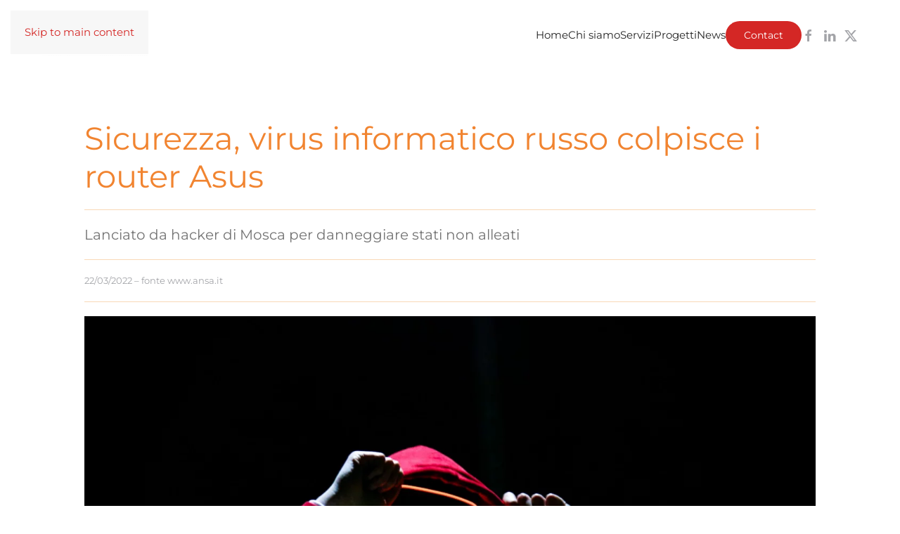

--- FILE ---
content_type: text/html; charset=UTF-8
request_url: https://qhub.it/sicurezza-virus-informatico-russo-colpisce-i-router-asus/
body_size: 8481
content:
<!DOCTYPE html>
<html lang="en-US">
    <head>
        <meta charset="UTF-8">
        <meta name="viewport" content="width=device-width, initial-scale=1">
        <link rel="icon" href="/wp-content/uploads/favicon.jpg" sizes="any">
                <link rel="apple-touch-icon" href="/wp-content/themes/yootheme/packages/theme-wordpress/assets/images/apple-touch-icon.png">
                <link rel="pingback" href="https://qhub.it/xmlrpc.php">
                <script type="text/javascript" data-cookieconsent="ignore">
	window.dataLayer = window.dataLayer || [];

	function gtag() {
		dataLayer.push(arguments);
	}

	gtag("consent", "default", {
		ad_personalization: "denied",
		ad_storage: "denied",
		ad_user_data: "denied",
		analytics_storage: "denied",
		functionality_storage: "denied",
		personalization_storage: "denied",
		security_storage: "granted",
		wait_for_update: 500,
	});
	gtag("set", "ads_data_redaction", true);
	</script>
<script type="text/javascript"
		id="Cookiebot"
		src="https://consent.cookiebot.com/uc.js"
		data-implementation="wp"
		data-cbid="76156125-1e8a-4949-898b-4f1b13c61ee0"
						data-culture="IT"
				data-blockingmode="auto"
	></script>
<title>Sicurezza, virus informatico russo colpisce i router Asus &#8211; Qhub</title>
<meta name='robots' content='max-image-preview:large' />
	<style>img:is([sizes="auto" i], [sizes^="auto," i]) { contain-intrinsic-size: 3000px 1500px }</style>
	<link rel="alternate" type="application/rss+xml" title="Qhub &raquo; Feed" href="https://qhub.it/feed/" />
<link rel="alternate" type="application/rss+xml" title="Qhub &raquo; Comments Feed" href="https://qhub.it/comments/feed/" />
<link rel="alternate" type="application/rss+xml" title="Qhub &raquo; Sicurezza, virus informatico russo colpisce i router Asus Comments Feed" href="https://qhub.it/sicurezza-virus-informatico-russo-colpisce-i-router-asus/feed/" />
<script type="text/javascript">
/* <![CDATA[ */
window._wpemojiSettings = {"baseUrl":"https:\/\/s.w.org\/images\/core\/emoji\/15.0.3\/72x72\/","ext":".png","svgUrl":"https:\/\/s.w.org\/images\/core\/emoji\/15.0.3\/svg\/","svgExt":".svg","source":{"concatemoji":"https:\/\/qhub.it\/wp-includes\/js\/wp-emoji-release.min.js?ver=6.7.1"}};
/*! This file is auto-generated */
!function(i,n){var o,s,e;function c(e){try{var t={supportTests:e,timestamp:(new Date).valueOf()};sessionStorage.setItem(o,JSON.stringify(t))}catch(e){}}function p(e,t,n){e.clearRect(0,0,e.canvas.width,e.canvas.height),e.fillText(t,0,0);var t=new Uint32Array(e.getImageData(0,0,e.canvas.width,e.canvas.height).data),r=(e.clearRect(0,0,e.canvas.width,e.canvas.height),e.fillText(n,0,0),new Uint32Array(e.getImageData(0,0,e.canvas.width,e.canvas.height).data));return t.every(function(e,t){return e===r[t]})}function u(e,t,n){switch(t){case"flag":return n(e,"\ud83c\udff3\ufe0f\u200d\u26a7\ufe0f","\ud83c\udff3\ufe0f\u200b\u26a7\ufe0f")?!1:!n(e,"\ud83c\uddfa\ud83c\uddf3","\ud83c\uddfa\u200b\ud83c\uddf3")&&!n(e,"\ud83c\udff4\udb40\udc67\udb40\udc62\udb40\udc65\udb40\udc6e\udb40\udc67\udb40\udc7f","\ud83c\udff4\u200b\udb40\udc67\u200b\udb40\udc62\u200b\udb40\udc65\u200b\udb40\udc6e\u200b\udb40\udc67\u200b\udb40\udc7f");case"emoji":return!n(e,"\ud83d\udc26\u200d\u2b1b","\ud83d\udc26\u200b\u2b1b")}return!1}function f(e,t,n){var r="undefined"!=typeof WorkerGlobalScope&&self instanceof WorkerGlobalScope?new OffscreenCanvas(300,150):i.createElement("canvas"),a=r.getContext("2d",{willReadFrequently:!0}),o=(a.textBaseline="top",a.font="600 32px Arial",{});return e.forEach(function(e){o[e]=t(a,e,n)}),o}function t(e){var t=i.createElement("script");t.src=e,t.defer=!0,i.head.appendChild(t)}"undefined"!=typeof Promise&&(o="wpEmojiSettingsSupports",s=["flag","emoji"],n.supports={everything:!0,everythingExceptFlag:!0},e=new Promise(function(e){i.addEventListener("DOMContentLoaded",e,{once:!0})}),new Promise(function(t){var n=function(){try{var e=JSON.parse(sessionStorage.getItem(o));if("object"==typeof e&&"number"==typeof e.timestamp&&(new Date).valueOf()<e.timestamp+604800&&"object"==typeof e.supportTests)return e.supportTests}catch(e){}return null}();if(!n){if("undefined"!=typeof Worker&&"undefined"!=typeof OffscreenCanvas&&"undefined"!=typeof URL&&URL.createObjectURL&&"undefined"!=typeof Blob)try{var e="postMessage("+f.toString()+"("+[JSON.stringify(s),u.toString(),p.toString()].join(",")+"));",r=new Blob([e],{type:"text/javascript"}),a=new Worker(URL.createObjectURL(r),{name:"wpTestEmojiSupports"});return void(a.onmessage=function(e){c(n=e.data),a.terminate(),t(n)})}catch(e){}c(n=f(s,u,p))}t(n)}).then(function(e){for(var t in e)n.supports[t]=e[t],n.supports.everything=n.supports.everything&&n.supports[t],"flag"!==t&&(n.supports.everythingExceptFlag=n.supports.everythingExceptFlag&&n.supports[t]);n.supports.everythingExceptFlag=n.supports.everythingExceptFlag&&!n.supports.flag,n.DOMReady=!1,n.readyCallback=function(){n.DOMReady=!0}}).then(function(){return e}).then(function(){var e;n.supports.everything||(n.readyCallback(),(e=n.source||{}).concatemoji?t(e.concatemoji):e.wpemoji&&e.twemoji&&(t(e.twemoji),t(e.wpemoji)))}))}((window,document),window._wpemojiSettings);
/* ]]> */
</script>
<link rel='stylesheet' id='formidable-css' href='https://qhub.it/wp-content/plugins/formidable/css/formidableforms.css?ver=12181202' type='text/css' media='all' />
<style id='wp-emoji-styles-inline-css' type='text/css'>

	img.wp-smiley, img.emoji {
		display: inline !important;
		border: none !important;
		box-shadow: none !important;
		height: 1em !important;
		width: 1em !important;
		margin: 0 0.07em !important;
		vertical-align: -0.1em !important;
		background: none !important;
		padding: 0 !important;
	}
</style>
<link rel='stylesheet' id='wp-block-library-css' href='https://qhub.it/wp-includes/css/dist/block-library/style.min.css?ver=6.7.1' type='text/css' media='all' />
<style id='classic-theme-styles-inline-css' type='text/css'>
/*! This file is auto-generated */
.wp-block-button__link{color:#fff;background-color:#32373c;border-radius:9999px;box-shadow:none;text-decoration:none;padding:calc(.667em + 2px) calc(1.333em + 2px);font-size:1.125em}.wp-block-file__button{background:#32373c;color:#fff;text-decoration:none}
</style>
<style id='global-styles-inline-css' type='text/css'>
:root{--wp--preset--aspect-ratio--square: 1;--wp--preset--aspect-ratio--4-3: 4/3;--wp--preset--aspect-ratio--3-4: 3/4;--wp--preset--aspect-ratio--3-2: 3/2;--wp--preset--aspect-ratio--2-3: 2/3;--wp--preset--aspect-ratio--16-9: 16/9;--wp--preset--aspect-ratio--9-16: 9/16;--wp--preset--color--black: #000000;--wp--preset--color--cyan-bluish-gray: #abb8c3;--wp--preset--color--white: #ffffff;--wp--preset--color--pale-pink: #f78da7;--wp--preset--color--vivid-red: #cf2e2e;--wp--preset--color--luminous-vivid-orange: #ff6900;--wp--preset--color--luminous-vivid-amber: #fcb900;--wp--preset--color--light-green-cyan: #7bdcb5;--wp--preset--color--vivid-green-cyan: #00d084;--wp--preset--color--pale-cyan-blue: #8ed1fc;--wp--preset--color--vivid-cyan-blue: #0693e3;--wp--preset--color--vivid-purple: #9b51e0;--wp--preset--gradient--vivid-cyan-blue-to-vivid-purple: linear-gradient(135deg,rgba(6,147,227,1) 0%,rgb(155,81,224) 100%);--wp--preset--gradient--light-green-cyan-to-vivid-green-cyan: linear-gradient(135deg,rgb(122,220,180) 0%,rgb(0,208,130) 100%);--wp--preset--gradient--luminous-vivid-amber-to-luminous-vivid-orange: linear-gradient(135deg,rgba(252,185,0,1) 0%,rgba(255,105,0,1) 100%);--wp--preset--gradient--luminous-vivid-orange-to-vivid-red: linear-gradient(135deg,rgba(255,105,0,1) 0%,rgb(207,46,46) 100%);--wp--preset--gradient--very-light-gray-to-cyan-bluish-gray: linear-gradient(135deg,rgb(238,238,238) 0%,rgb(169,184,195) 100%);--wp--preset--gradient--cool-to-warm-spectrum: linear-gradient(135deg,rgb(74,234,220) 0%,rgb(151,120,209) 20%,rgb(207,42,186) 40%,rgb(238,44,130) 60%,rgb(251,105,98) 80%,rgb(254,248,76) 100%);--wp--preset--gradient--blush-light-purple: linear-gradient(135deg,rgb(255,206,236) 0%,rgb(152,150,240) 100%);--wp--preset--gradient--blush-bordeaux: linear-gradient(135deg,rgb(254,205,165) 0%,rgb(254,45,45) 50%,rgb(107,0,62) 100%);--wp--preset--gradient--luminous-dusk: linear-gradient(135deg,rgb(255,203,112) 0%,rgb(199,81,192) 50%,rgb(65,88,208) 100%);--wp--preset--gradient--pale-ocean: linear-gradient(135deg,rgb(255,245,203) 0%,rgb(182,227,212) 50%,rgb(51,167,181) 100%);--wp--preset--gradient--electric-grass: linear-gradient(135deg,rgb(202,248,128) 0%,rgb(113,206,126) 100%);--wp--preset--gradient--midnight: linear-gradient(135deg,rgb(2,3,129) 0%,rgb(40,116,252) 100%);--wp--preset--font-size--small: 13px;--wp--preset--font-size--medium: 20px;--wp--preset--font-size--large: 36px;--wp--preset--font-size--x-large: 42px;--wp--preset--spacing--20: 0.44rem;--wp--preset--spacing--30: 0.67rem;--wp--preset--spacing--40: 1rem;--wp--preset--spacing--50: 1.5rem;--wp--preset--spacing--60: 2.25rem;--wp--preset--spacing--70: 3.38rem;--wp--preset--spacing--80: 5.06rem;--wp--preset--shadow--natural: 6px 6px 9px rgba(0, 0, 0, 0.2);--wp--preset--shadow--deep: 12px 12px 50px rgba(0, 0, 0, 0.4);--wp--preset--shadow--sharp: 6px 6px 0px rgba(0, 0, 0, 0.2);--wp--preset--shadow--outlined: 6px 6px 0px -3px rgba(255, 255, 255, 1), 6px 6px rgba(0, 0, 0, 1);--wp--preset--shadow--crisp: 6px 6px 0px rgba(0, 0, 0, 1);}:where(.is-layout-flex){gap: 0.5em;}:where(.is-layout-grid){gap: 0.5em;}body .is-layout-flex{display: flex;}.is-layout-flex{flex-wrap: wrap;align-items: center;}.is-layout-flex > :is(*, div){margin: 0;}body .is-layout-grid{display: grid;}.is-layout-grid > :is(*, div){margin: 0;}:where(.wp-block-columns.is-layout-flex){gap: 2em;}:where(.wp-block-columns.is-layout-grid){gap: 2em;}:where(.wp-block-post-template.is-layout-flex){gap: 1.25em;}:where(.wp-block-post-template.is-layout-grid){gap: 1.25em;}.has-black-color{color: var(--wp--preset--color--black) !important;}.has-cyan-bluish-gray-color{color: var(--wp--preset--color--cyan-bluish-gray) !important;}.has-white-color{color: var(--wp--preset--color--white) !important;}.has-pale-pink-color{color: var(--wp--preset--color--pale-pink) !important;}.has-vivid-red-color{color: var(--wp--preset--color--vivid-red) !important;}.has-luminous-vivid-orange-color{color: var(--wp--preset--color--luminous-vivid-orange) !important;}.has-luminous-vivid-amber-color{color: var(--wp--preset--color--luminous-vivid-amber) !important;}.has-light-green-cyan-color{color: var(--wp--preset--color--light-green-cyan) !important;}.has-vivid-green-cyan-color{color: var(--wp--preset--color--vivid-green-cyan) !important;}.has-pale-cyan-blue-color{color: var(--wp--preset--color--pale-cyan-blue) !important;}.has-vivid-cyan-blue-color{color: var(--wp--preset--color--vivid-cyan-blue) !important;}.has-vivid-purple-color{color: var(--wp--preset--color--vivid-purple) !important;}.has-black-background-color{background-color: var(--wp--preset--color--black) !important;}.has-cyan-bluish-gray-background-color{background-color: var(--wp--preset--color--cyan-bluish-gray) !important;}.has-white-background-color{background-color: var(--wp--preset--color--white) !important;}.has-pale-pink-background-color{background-color: var(--wp--preset--color--pale-pink) !important;}.has-vivid-red-background-color{background-color: var(--wp--preset--color--vivid-red) !important;}.has-luminous-vivid-orange-background-color{background-color: var(--wp--preset--color--luminous-vivid-orange) !important;}.has-luminous-vivid-amber-background-color{background-color: var(--wp--preset--color--luminous-vivid-amber) !important;}.has-light-green-cyan-background-color{background-color: var(--wp--preset--color--light-green-cyan) !important;}.has-vivid-green-cyan-background-color{background-color: var(--wp--preset--color--vivid-green-cyan) !important;}.has-pale-cyan-blue-background-color{background-color: var(--wp--preset--color--pale-cyan-blue) !important;}.has-vivid-cyan-blue-background-color{background-color: var(--wp--preset--color--vivid-cyan-blue) !important;}.has-vivid-purple-background-color{background-color: var(--wp--preset--color--vivid-purple) !important;}.has-black-border-color{border-color: var(--wp--preset--color--black) !important;}.has-cyan-bluish-gray-border-color{border-color: var(--wp--preset--color--cyan-bluish-gray) !important;}.has-white-border-color{border-color: var(--wp--preset--color--white) !important;}.has-pale-pink-border-color{border-color: var(--wp--preset--color--pale-pink) !important;}.has-vivid-red-border-color{border-color: var(--wp--preset--color--vivid-red) !important;}.has-luminous-vivid-orange-border-color{border-color: var(--wp--preset--color--luminous-vivid-orange) !important;}.has-luminous-vivid-amber-border-color{border-color: var(--wp--preset--color--luminous-vivid-amber) !important;}.has-light-green-cyan-border-color{border-color: var(--wp--preset--color--light-green-cyan) !important;}.has-vivid-green-cyan-border-color{border-color: var(--wp--preset--color--vivid-green-cyan) !important;}.has-pale-cyan-blue-border-color{border-color: var(--wp--preset--color--pale-cyan-blue) !important;}.has-vivid-cyan-blue-border-color{border-color: var(--wp--preset--color--vivid-cyan-blue) !important;}.has-vivid-purple-border-color{border-color: var(--wp--preset--color--vivid-purple) !important;}.has-vivid-cyan-blue-to-vivid-purple-gradient-background{background: var(--wp--preset--gradient--vivid-cyan-blue-to-vivid-purple) !important;}.has-light-green-cyan-to-vivid-green-cyan-gradient-background{background: var(--wp--preset--gradient--light-green-cyan-to-vivid-green-cyan) !important;}.has-luminous-vivid-amber-to-luminous-vivid-orange-gradient-background{background: var(--wp--preset--gradient--luminous-vivid-amber-to-luminous-vivid-orange) !important;}.has-luminous-vivid-orange-to-vivid-red-gradient-background{background: var(--wp--preset--gradient--luminous-vivid-orange-to-vivid-red) !important;}.has-very-light-gray-to-cyan-bluish-gray-gradient-background{background: var(--wp--preset--gradient--very-light-gray-to-cyan-bluish-gray) !important;}.has-cool-to-warm-spectrum-gradient-background{background: var(--wp--preset--gradient--cool-to-warm-spectrum) !important;}.has-blush-light-purple-gradient-background{background: var(--wp--preset--gradient--blush-light-purple) !important;}.has-blush-bordeaux-gradient-background{background: var(--wp--preset--gradient--blush-bordeaux) !important;}.has-luminous-dusk-gradient-background{background: var(--wp--preset--gradient--luminous-dusk) !important;}.has-pale-ocean-gradient-background{background: var(--wp--preset--gradient--pale-ocean) !important;}.has-electric-grass-gradient-background{background: var(--wp--preset--gradient--electric-grass) !important;}.has-midnight-gradient-background{background: var(--wp--preset--gradient--midnight) !important;}.has-small-font-size{font-size: var(--wp--preset--font-size--small) !important;}.has-medium-font-size{font-size: var(--wp--preset--font-size--medium) !important;}.has-large-font-size{font-size: var(--wp--preset--font-size--large) !important;}.has-x-large-font-size{font-size: var(--wp--preset--font-size--x-large) !important;}
:where(.wp-block-post-template.is-layout-flex){gap: 1.25em;}:where(.wp-block-post-template.is-layout-grid){gap: 1.25em;}
:where(.wp-block-columns.is-layout-flex){gap: 2em;}:where(.wp-block-columns.is-layout-grid){gap: 2em;}
:root :where(.wp-block-pullquote){font-size: 1.5em;line-height: 1.6;}
</style>
<link href="https://qhub.it/wp-content/themes/yootheme/css/theme.1.css?ver=1760537042" rel="stylesheet">
<link rel="EditURI" type="application/rsd+xml" title="RSD" href="https://qhub.it/xmlrpc.php?rsd" />
<meta name="generator" content="WordPress 6.7.1" />
<link rel="canonical" href="https://qhub.it/sicurezza-virus-informatico-russo-colpisce-i-router-asus/" />
<link rel='shortlink' href='https://qhub.it/?p=974' />
<link rel="alternate" title="oEmbed (JSON)" type="application/json+oembed" href="https://qhub.it/wp-json/oembed/1.0/embed?url=https%3A%2F%2Fqhub.it%2Fsicurezza-virus-informatico-russo-colpisce-i-router-asus%2F" />
<link rel="alternate" title="oEmbed (XML)" type="text/xml+oembed" href="https://qhub.it/wp-json/oembed/1.0/embed?url=https%3A%2F%2Fqhub.it%2Fsicurezza-virus-informatico-russo-colpisce-i-router-asus%2F&#038;format=xml" />
		<!-- HappyForms global container -->
		<script type="text/javascript">HappyForms = {};</script>
		<!-- End of HappyForms global container -->
		<script src="https://qhub.it/wp-content/themes/yootheme/packages/theme-analytics/app/analytics.min.js?ver=4.4.16" defer></script>
<script src="https://qhub.it/wp-content/themes/yootheme/vendor/assets/uikit/dist/js/uikit.min.js?ver=4.4.16"></script>
<script src="https://qhub.it/wp-content/themes/yootheme/vendor/assets/uikit/dist/js/uikit-icons-morgan-consulting.min.js?ver=4.4.16"></script>
<script src="https://qhub.it/wp-content/themes/yootheme/js/theme.js?ver=4.4.16"></script>
<script>window.yootheme ||= {}; var $theme = yootheme.theme = {"i18n":{"close":{"label":"Close"},"totop":{"label":"Back to top"},"marker":{"label":"Open"},"navbarToggleIcon":{"label":"Open menu"},"paginationPrevious":{"label":"Previous page"},"paginationNext":{"label":"Next page"},"searchIcon":{"toggle":"Open Search","submit":"Submit Search"},"slider":{"next":"Next slide","previous":"Previous slide","slideX":"Slide %s","slideLabel":"%s of %s"},"slideshow":{"next":"Next slide","previous":"Previous slide","slideX":"Slide %s","slideLabel":"%s of %s"},"lightboxPanel":{"next":"Next slide","previous":"Previous slide","slideLabel":"%s of %s","close":"Close"}},"google_analytics":"UA-130584496-1","google_analytics_anonymize":""};</script>
		<style type="text/css" id="wp-custom-css">
			@media screen and (-ms-high-contrast: active), (-ms-high-contrast: none) {
   .tm-grid-expand {
        display: flex;
   }
	
	   .tm-grid-expand>* {
		 padding-left: 40px;
   }
	
	.uk-navbar-item, .uk-navbar-nav > li > a, .uk-navbar-toggle{
		height:100px;
	}
	
	.uk-flex-inline.uk-flex-middle.uk-flex-nowrap.uk-grid-small li:first-child {
    content: "\f006";
}
	
	.page-id-1180 .uk-navbar-right{
		display:none;
	}
}		</style>
		    </head>
    <body class="post-template-default single single-post postid-974 single-format-standard ">

        
        <div class="uk-hidden-visually uk-notification uk-notification-top-left uk-width-auto">
            <div class="uk-notification-message">
                <a href="#tm-main">Skip to main content</a>
            </div>
        </div>

                <div class="tm-page-container uk-clearfix">

            
            
        
        
        <div class="tm-page uk-margin-auto">

                        


<header class="tm-header-mobile uk-hidden@m">


    
        <div class="uk-navbar-container">

            <div class="uk-container uk-container-expand">
                <nav class="uk-navbar" uk-navbar="{&quot;align&quot;:&quot;left&quot;,&quot;container&quot;:&quot;.tm-header-mobile&quot;,&quot;boundary&quot;:&quot;.tm-header-mobile .uk-navbar-container&quot;}">

                                        <div class="uk-navbar-left">

                        
                                                    <a uk-toggle href="#tm-dialog-mobile" class="uk-navbar-toggle">

        
        <div uk-navbar-toggle-icon></div>

        
    </a>                        
                    </div>
                    
                                        <div class="uk-navbar-center">

                                                    <a href="https://qhub.it/" aria-label="Back to home" class="uk-logo uk-navbar-item">
    <picture>
<source type="image/webp" srcset="/wp-content/themes/yootheme/cache/cf/qhub-cfff2c95.webp 100w, /wp-content/themes/yootheme/cache/75/qhub-753b7904.webp 200w" sizes="(min-width: 100px) 100px">
<img alt="Qhub" loading="eager" src="/wp-content/themes/yootheme/cache/0a/qhub-0aa1d76a.png" width="100" height="40">
</picture></a>                        
                        
                    </div>
                    
                    
                </nav>
            </div>

        </div>

    



        <div id="tm-dialog-mobile" uk-offcanvas="container: true; overlay: true" mode="push">
        <div class="uk-offcanvas-bar uk-flex uk-flex-column">

                        <button class="uk-offcanvas-close uk-close-large" type="button" uk-close uk-toggle="cls: uk-close-large; mode: media; media: @s"></button>
            
                        <div class="uk-margin-auto-bottom">
                
<div class="uk-grid uk-child-width-1-1" uk-grid>    <div>
<div class="uk-panel widget widget_nav_menu" id="nav_menu-2">

    
    
<ul class="uk-nav uk-nav-default" uk-scrollspy-nav="closest: li; scroll: true;">
    
	<li class="menu-item menu-item-type-post_type menu-item-object-page menu-item-home"><a href="https://qhub.it/">Home</a></li>
	<li class="menu-item menu-item-type-post_type menu-item-object-page"><a href="https://qhub.it/company/">Chi siamo</a></li>
	<li class="menu-item menu-item-type-custom menu-item-object-custom menu-item-home"><a href="http://qhub.it/#Servizi">Servizi</a></li>
	<li class="menu-item menu-item-type-post_type menu-item-object-page"><a href="https://qhub.it/projects/">Progetti</a></li>
	<li class="menu-item menu-item-type-post_type menu-item-object-page"><a href="https://qhub.it/news/">News</a></li></ul>

</div>
</div>    <div>
<div class="uk-panel widget widget_text" id="text-1">

    
    			<div class="uk-panel textwidget"><a class="uk-button uk-button-secondary" href="/index.php?option=com_content&amp;view=article&amp;id=19&amp;catid=2">Contact</a></div>
		
</div>
</div>    <div>
<div class="uk-panel">

    
    <ul class="uk-flex-inline uk-flex-middle uk-flex-nowrap uk-grid-small" uk-grid>                    <li><a href="https://www.facebook.com/Qhub-305447400296356" class="uk-preserve-width uk-icon-link" rel="noreferrer" target="_blank"><span uk-icon="icon: facebook;"></span></a></li>
                    <li><a href="https://www.linkedin.com/company/qhub-vicenza/" class="uk-preserve-width uk-icon-link" rel="noreferrer" target="_blank"><span uk-icon="icon: linkedin;"></span></a></li>
                    <li><a href="https://twitter.com/Qhub10" class="uk-preserve-width uk-icon-link" rel="noreferrer" target="_blank"><span uk-icon="icon: twitter;"></span></a></li>
            </ul>
</div>
</div></div>            </div>
            
            
        </div>
    </div>
    
    
    

</header>




<header class="tm-header uk-visible@m">



        <div uk-sticky media="@m" cls-active="uk-navbar-sticky" sel-target=".uk-navbar-container">
    
        <div class="uk-navbar-container">

            <div class="uk-container uk-container-expand">
                <nav class="uk-navbar" uk-navbar="{&quot;align&quot;:&quot;left&quot;,&quot;container&quot;:&quot;.tm-header &gt; [uk-sticky]&quot;,&quot;boundary&quot;:&quot;.tm-header .uk-navbar-container&quot;}">

                                        <div class="uk-navbar-left">

                                                    <a href="https://qhub.it/" aria-label="Back to home" class="uk-logo uk-navbar-item">
    <picture>
<source type="image/webp" srcset="/wp-content/themes/yootheme/cache/fc/qhub-fc78921e.webp 150w, /wp-content/themes/yootheme/cache/d4/qhub-d4a4f8bb.webp 300w" sizes="(min-width: 150px) 150px">
<img alt="Qhub" loading="eager" src="/wp-content/themes/yootheme/cache/39/qhub-392669e1.png" width="150" height="60">
</picture></a>                        
                        
                        
                    </div>
                    
                    
                                        <div class="uk-navbar-right">

                                                    
<ul class="uk-navbar-nav" uk-scrollspy-nav="closest: li; scroll: true; target: &gt; * &gt; a[href];">
    
	<li class="menu-item menu-item-type-post_type menu-item-object-page menu-item-home"><a href="https://qhub.it/">Home</a></li>
	<li class="menu-item menu-item-type-post_type menu-item-object-page"><a href="https://qhub.it/company/">Chi siamo</a></li>
	<li class="menu-item menu-item-type-custom menu-item-object-custom menu-item-home"><a href="http://qhub.it/#Servizi">Servizi</a></li>
	<li class="menu-item menu-item-type-post_type menu-item-object-page"><a href="https://qhub.it/projects/">Progetti</a></li>
	<li class="menu-item menu-item-type-post_type menu-item-object-page"><a href="https://qhub.it/news/">News</a></li></ul>

<div class="uk-navbar-item widget widget_text" id="text-2">

    
    			<div class="uk-panel textwidget"><a class="uk-button uk-button-secondary" href="/index.php?page_id=24">Contact</a></div>
		
</div>

<div class="uk-navbar-item">

    
    <ul class="uk-flex-inline uk-flex-middle uk-flex-nowrap uk-grid-small" uk-grid>                    <li><a href="https://www.facebook.com/Qhub-305447400296356" class="uk-preserve-width uk-icon-link" rel="noreferrer" target="_blank"><span uk-icon="icon: facebook;"></span></a></li>
                    <li><a href="https://www.linkedin.com/company/qhub-vicenza/" class="uk-preserve-width uk-icon-link" rel="noreferrer" target="_blank"><span uk-icon="icon: linkedin;"></span></a></li>
                    <li><a href="https://twitter.com/Qhub10" class="uk-preserve-width uk-icon-link" rel="noreferrer" target="_blank"><span uk-icon="icon: twitter;"></span></a></li>
            </ul>
</div>
                        
                                                                            
                    </div>
                    
                </nav>
            </div>

        </div>

        </div>
    







</header>

            
            
            <main id="tm-main" >

                <!-- Builder #page -->
<div class="uk-section-default uk-section">
    
        
        
        
            
                                <div class="uk-container">                
                    <div class="uk-grid tm-grid-expand uk-child-width-1-1 uk-grid-margin">
<div class="uk-width-1-1">
    
        
            
            
            
                
                    
<h1 class="uk-h1 uk-text-warning">        <p itemprop="headline" class="news-title">Sicurezza, virus informatico russo colpisce i router Asus</p>    </h1><hr><div class="uk-panel uk-text-large uk-margin"><p class="news-stit">Lanciato da hacker di Mosca per danneggiare stati non alleati<span></span></p></div><hr><div class="uk-panel uk-text-small uk-text-muted uk-margin"><p>22/03/2022 &#8211; fonte www.ansa.it</p></div><hr>
<div class="uk-margin">
        <picture>
<source type="image/webp" srcset="/wp-content/themes/yootheme/cache/39/photo-1519575706483-221027bfbb31-scaled-39155f27.webp 768w, /wp-content/themes/yootheme/cache/70/photo-1519575706483-221027bfbb31-scaled-70d96ef6.webp 1024w, /wp-content/themes/yootheme/cache/2a/photo-1519575706483-221027bfbb31-scaled-2a3af1a5.webp 1366w, /wp-content/themes/yootheme/cache/f7/photo-1519575706483-221027bfbb31-scaled-f79d0509.webp 1600w, /wp-content/themes/yootheme/cache/7e/photo-1519575706483-221027bfbb31-scaled-7e586b7d.webp 1920w, /wp-content/themes/yootheme/cache/59/photo-1519575706483-221027bfbb31-scaled-591881bf.webp 2560w" sizes="(min-width: 2560px) 2560px">
<img decoding="async" src="/wp-content/themes/yootheme/cache/0a/photo-1519575706483-221027bfbb31-scaled-0aa218f9.jpeg" width="2560" height="1707" class="el-image" alt loading="lazy">
</picture>    
    
</div><div class="uk-panel uk-margin"><p>Preoccupa la variante del virus informatico Cyclops Blink, individuato durante la guerra digitale scatenata in concomitanza con l&#8217;invasione russa in Ucraina.</p>
<p>Il malware, secondo le analisi dei ricercatori della società di sicurezza Trend Micro, è stato usato per costruire una rete di dispositivi, cosiddetta &#8216;botnet&#8217;, che provoca attacchi ai router Asus, i terminali utilizzati in case e uffici per connettersi ad internet e creare reti locali domestiche.</p>
<p><span>L&#8217;azione viene ricondotta al gruppo criminale Sandworm, collegato alla Federazione Russa.</span><br /><span>Il fine, per gli esperti, è creare il supporto per attacchi mirati verso Paesi non alleati. Nelle ricerche delle agenzie di sicurezza, Cyclops Blink compare almeno dal 2019, e conta centinaia di &#8216;vittime&#8217; in tutto il mondo. Uno degli aspetti più tecnicamente interessanti del malware è che la minaccia è sviluppata con un codice informatico modulare. Questo vuol dire che il virus può essere aggiornato per colpire altri router e dispositivi, cambiando solo parte delle sue righe di sviluppo.</span><br /><span>Stando a quanto scoperto da Trend Micro, con la collaborazione della National Cyber Security Centre del Regno Unito, una volta infettato il router, Cyclops Blink può leggere una porzione della memoria dove vengono raccolte informazioni sui dispositivi connessi, file di sistema, programmi e molto altro. Una flotta di router Asus colpiti viene messa assieme per eseguire una serie di attacchi su larga scala, che rendano ad esempio indisponibili siti web ma anche piattaforme industriali e accessori connessi come le webcam di sicurezza. Il gruppo di attaccanti riconducibile al malware è Sandworm.</span><br /><span></span></p>
<p><span>L&#8217;organizzazione, conosciuta anche come Unit 74455, è da sempre legata alla Federazione Russa ed è composta da membri dei servizi militari di Mosca. Asus ha rilasciato aggiornamenti software per i router interessati, così da bloccare la diffusione della minaccia. (ANSA).</span></p></div>
                
            
        
    
</div></div>
                                </div>                
            
        
    
</div>        
            </main>

            
                        <footer>
                <!-- Builder #footer -->
<div class="uk-section-secondary uk-section uk-section-small">
    
        
        
        
            
                                <div class="uk-container">                
                    <div class="uk-grid tm-grid-expand uk-grid-margin" uk-grid>
<div class="uk-width-2-3@m">
    
        
            
            
            
                
                    
<div class="uk-panel uk-margin-remove-first-child uk-margin">
    
        
            
                
            
            
                                                
                
                    

        
                <h3 class="el-title uk-margin-top uk-margin-remove-bottom">                        S.P.A.VI. SRL                    </h3>        
        
    
        
        
                <div class="el-content uk-panel uk-margin-top"><p>Via Enrico Fermi, 134 - 36100 Vicenza, Italia<br />Tel. +39 0444 168300 - Fax +39 0444 965103<br />Reg. Imp./C.F. e P.IVA 01944440245</p></div>        
        
                <div class="uk-margin-top"><a href="mailto:spavi@confartigianatovicenza.it" class="el-link uk-link-text">spavi@confartigianatovicenza.it</a></div>        

                
                
            
        
    
</div>
                
            
        
    
</div>
<div class="uk-width-1-3@m">
    
        
            
            
            
                
                    
<div class="uk-panel uk-margin-remove-first-child uk-margin uk-text-right">
    
        
            
                
            
            
                                                
                
                    

        
                <h3 class="el-title uk-margin-top uk-margin-remove-bottom">                        Certificazioni                    </h3>        
        
    
        
        
                <div class="el-content uk-panel uk-margin-top"><p><a href="http://qhub.it/wp-content/uploads/Cert.-CSQA-27001_S.P.A.VI_2022.pdf" target="_blank" rel="noopener"><img class="alignnone wp-image-353 alignright" src="http://qhub.it/wp-content/uploads/GESTIONE-SICUREZZA-INFORMAZIONI-57292-300x178.jpg" alt="" width="150" height="89" /></a></p></div>        
        
        

                
                
            
        
    
</div>
                
            
        
    
</div></div>
                                </div>                
            
        
    
</div>
<div class="uk-section-secondary uk-section uk-section-small uk-padding-remove-top uk-padding-remove-bottom">
    
        
        
        
            
                                <div class="uk-container">                
                    <div class="uk-grid tm-grid-expand uk-grid-margin" uk-grid>
<div class="uk-grid-item-match uk-flex-middle uk-width-auto@m">
    
        
            
            
                        <div class="uk-panel uk-width-1-1">            
                
                    
<div>
    <ul class="uk-margin-remove-bottom uk-subnav  uk-subnav-divider" uk-margin>        <li class="el-item ">
    <a class="el-link" href="/index.php?page_id=1012">Privacy Policy</a></li>
        <li class="el-item ">
    <a class="el-link" href="/index.php?page_id=1020">Snap-in Policy</a></li>
        <li class="el-item ">
    <a class="el-link" href="/index.php?page_id=1027">Informativa Privacy</a></li>
        <li class="el-item ">
    <a class="el-link" href="/index.php?page_id=1039">Condizioni di utilizzo sito web</a></li>
        </ul>
</div>
                
                        </div>            
        
    
</div>
<div class="uk-width-expand@m">
    
        
            
            
            
                
                    
<div class="uk-margin-medium uk-text-right"><a href="#" title="#" uk-totop uk-scroll></a></div>
                
            
        
    
</div></div>
                                </div>                
            
        
    
</div>            </footer>
            
        </div>

                </div>
        
            </body>
</html>


--- FILE ---
content_type: application/x-javascript; charset=utf-8
request_url: https://consent.cookiebot.com/76156125-1e8a-4949-898b-4f1b13c61ee0/cc.js?renew=false&referer=qhub.it&dnt=false&init=false&culture=IT
body_size: 201
content:
if(console){var cookiedomainwarning='Error: The domain QHUB.IT is not authorized to show the cookie banner for domain group ID 76156125-1e8a-4949-898b-4f1b13c61ee0. Please add it to the domain group in the Cookiebot Manager to authorize the domain.';if(typeof console.warn === 'function'){console.warn(cookiedomainwarning)}else{console.log(cookiedomainwarning)}};

--- FILE ---
content_type: application/x-javascript
request_url: https://consentcdn.cookiebot.com/consentconfig/76156125-1e8a-4949-898b-4f1b13c61ee0/qhub.it/configuration.js
body_size: 422
content:
CookieConsent.configuration.tags.push({id:47429254,type:"script",tagID:"",innerHash:"",outerHash:"",tagHash:"1159203113103",url:"https://consent.cookiebot.com/uc.js",resolvedUrl:"https://consent.cookiebot.com/uc.js",cat:[1]});CookieConsent.configuration.tags.push({id:47429255,type:"script",tagID:"",innerHash:"",outerHash:"",tagHash:"7214030172703",url:"https://qhub.it/wp-content/themes/yootheme/vendor/yootheme/theme-analytics/app/analytics.min.js?ver=3.0.20",resolvedUrl:"https://qhub.it/wp-content/themes/yootheme/vendor/yootheme/theme-analytics/app/analytics.min.js?ver=3.0.20",cat:[3]});